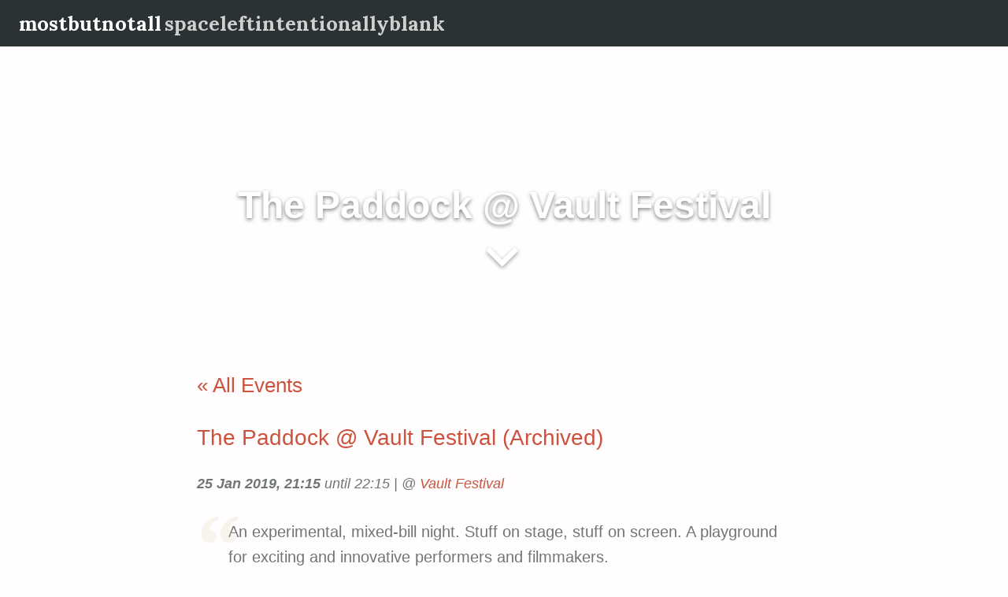

--- FILE ---
content_type: text/html; charset=UTF-8
request_url: https://moisie.net/events/the-paddock-vault-festival/
body_size: 19215
content:
<!DOCTYPE html>
<html lang="en-GB">
<head>
<meta charset="UTF-8">
<meta name="viewport" content="width=device-width, initial-scale=1">
<link rel="profile" href="https://gmpg.org/xfn/11">
<link rel="pingback" href="https://moisie.net/xmlrpc.php">
<title>The Paddock @ Vault Festival &#8211; mostbutnotall</title>
<meta name='robots' content='max-image-preview:large' />
	<style>img:is([sizes="auto" i], [sizes^="auto," i]) { contain-intrinsic-size: 3000px 1500px }</style>
	<link rel='dns-prefetch' href='//stats.wp.com' />
<link rel='dns-prefetch' href='//fonts.googleapis.com' />
<link rel="alternate" type="application/rss+xml" title="mostbutnotall &raquo; Feed" href="https://moisie.net/feed/" />
<link rel="alternate" type="application/rss+xml" title="mostbutnotall &raquo; Comments Feed" href="https://moisie.net/comments/feed/" />
<script type="text/javascript">
/* <![CDATA[ */
window._wpemojiSettings = {"baseUrl":"https:\/\/s.w.org\/images\/core\/emoji\/15.0.3\/72x72\/","ext":".png","svgUrl":"https:\/\/s.w.org\/images\/core\/emoji\/15.0.3\/svg\/","svgExt":".svg","source":{"concatemoji":"https:\/\/moisie.net\/wp-includes\/js\/wp-emoji-release.min.js?ver=2e4554881240cd2ef78beaa0e2e34a9d"}};
/*! This file is auto-generated */
!function(i,n){var o,s,e;function c(e){try{var t={supportTests:e,timestamp:(new Date).valueOf()};sessionStorage.setItem(o,JSON.stringify(t))}catch(e){}}function p(e,t,n){e.clearRect(0,0,e.canvas.width,e.canvas.height),e.fillText(t,0,0);var t=new Uint32Array(e.getImageData(0,0,e.canvas.width,e.canvas.height).data),r=(e.clearRect(0,0,e.canvas.width,e.canvas.height),e.fillText(n,0,0),new Uint32Array(e.getImageData(0,0,e.canvas.width,e.canvas.height).data));return t.every(function(e,t){return e===r[t]})}function u(e,t,n){switch(t){case"flag":return n(e,"\ud83c\udff3\ufe0f\u200d\u26a7\ufe0f","\ud83c\udff3\ufe0f\u200b\u26a7\ufe0f")?!1:!n(e,"\ud83c\uddfa\ud83c\uddf3","\ud83c\uddfa\u200b\ud83c\uddf3")&&!n(e,"\ud83c\udff4\udb40\udc67\udb40\udc62\udb40\udc65\udb40\udc6e\udb40\udc67\udb40\udc7f","\ud83c\udff4\u200b\udb40\udc67\u200b\udb40\udc62\u200b\udb40\udc65\u200b\udb40\udc6e\u200b\udb40\udc67\u200b\udb40\udc7f");case"emoji":return!n(e,"\ud83d\udc26\u200d\u2b1b","\ud83d\udc26\u200b\u2b1b")}return!1}function f(e,t,n){var r="undefined"!=typeof WorkerGlobalScope&&self instanceof WorkerGlobalScope?new OffscreenCanvas(300,150):i.createElement("canvas"),a=r.getContext("2d",{willReadFrequently:!0}),o=(a.textBaseline="top",a.font="600 32px Arial",{});return e.forEach(function(e){o[e]=t(a,e,n)}),o}function t(e){var t=i.createElement("script");t.src=e,t.defer=!0,i.head.appendChild(t)}"undefined"!=typeof Promise&&(o="wpEmojiSettingsSupports",s=["flag","emoji"],n.supports={everything:!0,everythingExceptFlag:!0},e=new Promise(function(e){i.addEventListener("DOMContentLoaded",e,{once:!0})}),new Promise(function(t){var n=function(){try{var e=JSON.parse(sessionStorage.getItem(o));if("object"==typeof e&&"number"==typeof e.timestamp&&(new Date).valueOf()<e.timestamp+604800&&"object"==typeof e.supportTests)return e.supportTests}catch(e){}return null}();if(!n){if("undefined"!=typeof Worker&&"undefined"!=typeof OffscreenCanvas&&"undefined"!=typeof URL&&URL.createObjectURL&&"undefined"!=typeof Blob)try{var e="postMessage("+f.toString()+"("+[JSON.stringify(s),u.toString(),p.toString()].join(",")+"));",r=new Blob([e],{type:"text/javascript"}),a=new Worker(URL.createObjectURL(r),{name:"wpTestEmojiSupports"});return void(a.onmessage=function(e){c(n=e.data),a.terminate(),t(n)})}catch(e){}c(n=f(s,u,p))}t(n)}).then(function(e){for(var t in e)n.supports[t]=e[t],n.supports.everything=n.supports.everything&&n.supports[t],"flag"!==t&&(n.supports.everythingExceptFlag=n.supports.everythingExceptFlag&&n.supports[t]);n.supports.everythingExceptFlag=n.supports.everythingExceptFlag&&!n.supports.flag,n.DOMReady=!1,n.readyCallback=function(){n.DOMReady=!0}}).then(function(){return e}).then(function(){var e;n.supports.everything||(n.readyCallback(),(e=n.source||{}).concatemoji?t(e.concatemoji):e.wpemoji&&e.twemoji&&(t(e.twemoji),t(e.wpemoji)))}))}((window,document),window._wpemojiSettings);
/* ]]> */
</script>
<link rel='stylesheet' id='scrawl-style-css' href='https://moisie.net/wp-content/themes/mostbutnotall/style.css?ver=2e4554881240cd2ef78beaa0e2e34a9d' type='text/css' media='all' />
<link rel='stylesheet' id='scrawl-fonts-css' href='https://fonts.googleapis.com/css?family=Lora:400,700|Merriweather:400italic,400,700,700italic&#038;subset=latin%2Clatin-ext' type='text/css' media='all' />
<link rel='stylesheet' id='genericons-css' href='https://moisie.net/wp-content/plugins/jetpack/_inc/genericons/genericons/genericons.css?ver=3.1' type='text/css' media='all' />
<style id='wp-emoji-styles-inline-css' type='text/css'>

	img.wp-smiley, img.emoji {
		display: inline !important;
		border: none !important;
		box-shadow: none !important;
		height: 1em !important;
		width: 1em !important;
		margin: 0 0.07em !important;
		vertical-align: -0.1em !important;
		background: none !important;
		padding: 0 !important;
	}
</style>
<style id='wp-block-library-inline-css' type='text/css'>
:root{--wp-admin-theme-color:#007cba;--wp-admin-theme-color--rgb:0,124,186;--wp-admin-theme-color-darker-10:#006ba1;--wp-admin-theme-color-darker-10--rgb:0,107,161;--wp-admin-theme-color-darker-20:#005a87;--wp-admin-theme-color-darker-20--rgb:0,90,135;--wp-admin-border-width-focus:2px;--wp-block-synced-color:#7a00df;--wp-block-synced-color--rgb:122,0,223;--wp-bound-block-color:var(--wp-block-synced-color)}@media (min-resolution:192dpi){:root{--wp-admin-border-width-focus:1.5px}}.wp-element-button{cursor:pointer}:root{--wp--preset--font-size--normal:16px;--wp--preset--font-size--huge:42px}:root .has-very-light-gray-background-color{background-color:#eee}:root .has-very-dark-gray-background-color{background-color:#313131}:root .has-very-light-gray-color{color:#eee}:root .has-very-dark-gray-color{color:#313131}:root .has-vivid-green-cyan-to-vivid-cyan-blue-gradient-background{background:linear-gradient(135deg,#00d084,#0693e3)}:root .has-purple-crush-gradient-background{background:linear-gradient(135deg,#34e2e4,#4721fb 50%,#ab1dfe)}:root .has-hazy-dawn-gradient-background{background:linear-gradient(135deg,#faaca8,#dad0ec)}:root .has-subdued-olive-gradient-background{background:linear-gradient(135deg,#fafae1,#67a671)}:root .has-atomic-cream-gradient-background{background:linear-gradient(135deg,#fdd79a,#004a59)}:root .has-nightshade-gradient-background{background:linear-gradient(135deg,#330968,#31cdcf)}:root .has-midnight-gradient-background{background:linear-gradient(135deg,#020381,#2874fc)}.has-regular-font-size{font-size:1em}.has-larger-font-size{font-size:2.625em}.has-normal-font-size{font-size:var(--wp--preset--font-size--normal)}.has-huge-font-size{font-size:var(--wp--preset--font-size--huge)}.has-text-align-center{text-align:center}.has-text-align-left{text-align:left}.has-text-align-right{text-align:right}#end-resizable-editor-section{display:none}.aligncenter{clear:both}.items-justified-left{justify-content:flex-start}.items-justified-center{justify-content:center}.items-justified-right{justify-content:flex-end}.items-justified-space-between{justify-content:space-between}.screen-reader-text{border:0;clip:rect(1px,1px,1px,1px);clip-path:inset(50%);height:1px;margin:-1px;overflow:hidden;padding:0;position:absolute;width:1px;word-wrap:normal!important}.screen-reader-text:focus{background-color:#ddd;clip:auto!important;clip-path:none;color:#444;display:block;font-size:1em;height:auto;left:5px;line-height:normal;padding:15px 23px 14px;text-decoration:none;top:5px;width:auto;z-index:100000}html :where(.has-border-color){border-style:solid}html :where([style*=border-top-color]){border-top-style:solid}html :where([style*=border-right-color]){border-right-style:solid}html :where([style*=border-bottom-color]){border-bottom-style:solid}html :where([style*=border-left-color]){border-left-style:solid}html :where([style*=border-width]){border-style:solid}html :where([style*=border-top-width]){border-top-style:solid}html :where([style*=border-right-width]){border-right-style:solid}html :where([style*=border-bottom-width]){border-bottom-style:solid}html :where([style*=border-left-width]){border-left-style:solid}html :where(img[class*=wp-image-]){height:auto;max-width:100%}:where(figure){margin:0 0 1em}html :where(.is-position-sticky){--wp-admin--admin-bar--position-offset:var(--wp-admin--admin-bar--height,0px)}@media screen and (max-width:600px){html :where(.is-position-sticky){--wp-admin--admin-bar--position-offset:0px}}
</style>
<style id='classic-theme-styles-inline-css' type='text/css'>
/*! This file is auto-generated */
.wp-block-button__link{color:#fff;background-color:#32373c;border-radius:9999px;box-shadow:none;text-decoration:none;padding:calc(.667em + 2px) calc(1.333em + 2px);font-size:1.125em}.wp-block-file__button{background:#32373c;color:#fff;text-decoration:none}
</style>
<link rel='stylesheet' id='crp-public-css' href='https://moisie.net/wp-content/plugins/custom-related-posts/dist/public.css?ver=1.7.3' type='text/css' media='all' />
<link rel='stylesheet' id='events-manager-css' href='https://moisie.net/wp-content/plugins/events-manager/includes/css/events-manager.min.css?ver=6.6.3' type='text/css' media='all' />
<style id='events-manager-inline-css' type='text/css'>
body .em { --font-family : inherit; --font-weight : inherit; --font-size : 1em; --line-height : inherit; }
</style>
<link rel='stylesheet' id='font-awesome-css' href='https://moisie.net/wp-content/plugins/wp-event-aggregator/assets/css/font-awesome.min.css?ver=2e4554881240cd2ef78beaa0e2e34a9d' type='text/css' media='all' />
<link rel='stylesheet' id='wp-event-aggregator-front-css' href='https://moisie.net/wp-content/plugins/wp-event-aggregator/assets/css/wp-event-aggregator.css?ver=2e4554881240cd2ef78beaa0e2e34a9d' type='text/css' media='all' />
<link rel='stylesheet' id='wp-event-aggregator-front-style2-css' href='https://moisie.net/wp-content/plugins/wp-event-aggregator/assets/css/grid-style2.css?ver=1.8.2' type='text/css' media='all' />
<link rel='stylesheet' id='ics-calendar-css' href='https://moisie.net/wp-content/plugins/ics-calendar/assets/style.min.css?ver=11.4.2' type='text/css' media='all' />
<script type="text/javascript" src="https://moisie.net/wp-includes/js/jquery/jquery.min.js?ver=3.7.1" id="jquery-core-js"></script>
<script type="text/javascript" src="https://moisie.net/wp-includes/js/jquery/jquery-migrate.min.js?ver=3.4.1" id="jquery-migrate-js"></script>
<script type="text/javascript" src="https://moisie.net/wp-includes/js/jquery/ui/core.min.js?ver=1.13.3" id="jquery-ui-core-js"></script>
<script type="text/javascript" src="https://moisie.net/wp-includes/js/jquery/ui/mouse.min.js?ver=1.13.3" id="jquery-ui-mouse-js"></script>
<script type="text/javascript" src="https://moisie.net/wp-includes/js/jquery/ui/sortable.min.js?ver=1.13.3" id="jquery-ui-sortable-js"></script>
<script type="text/javascript" src="https://moisie.net/wp-includes/js/jquery/ui/datepicker.min.js?ver=1.13.3" id="jquery-ui-datepicker-js"></script>
<script type="text/javascript" id="jquery-ui-datepicker-js-after">
/* <![CDATA[ */
jQuery(function(jQuery){jQuery.datepicker.setDefaults({"closeText":"Close","currentText":"Today","monthNames":["January","February","March","April","May","June","July","August","September","October","November","December"],"monthNamesShort":["Jan","Feb","Mar","Apr","May","Jun","Jul","Aug","Sep","Oct","Nov","Dec"],"nextText":"Next","prevText":"Previous","dayNames":["Sunday","Monday","Tuesday","Wednesday","Thursday","Friday","Saturday"],"dayNamesShort":["Sun","Mon","Tue","Wed","Thu","Fri","Sat"],"dayNamesMin":["S","M","T","W","T","F","S"],"dateFormat":"MM d, yy","firstDay":1,"isRTL":false});});
/* ]]> */
</script>
<script type="text/javascript" src="https://moisie.net/wp-includes/js/jquery/ui/resizable.min.js?ver=1.13.3" id="jquery-ui-resizable-js"></script>
<script type="text/javascript" src="https://moisie.net/wp-includes/js/jquery/ui/draggable.min.js?ver=1.13.3" id="jquery-ui-draggable-js"></script>
<script type="text/javascript" src="https://moisie.net/wp-includes/js/jquery/ui/controlgroup.min.js?ver=1.13.3" id="jquery-ui-controlgroup-js"></script>
<script type="text/javascript" src="https://moisie.net/wp-includes/js/jquery/ui/checkboxradio.min.js?ver=1.13.3" id="jquery-ui-checkboxradio-js"></script>
<script type="text/javascript" src="https://moisie.net/wp-includes/js/jquery/ui/button.min.js?ver=1.13.3" id="jquery-ui-button-js"></script>
<script type="text/javascript" src="https://moisie.net/wp-includes/js/jquery/ui/dialog.min.js?ver=1.13.3" id="jquery-ui-dialog-js"></script>
<script type="text/javascript" id="events-manager-js-extra">
/* <![CDATA[ */
var EM = {"ajaxurl":"https:\/\/moisie.net\/wp-admin\/admin-ajax.php","locationajaxurl":"https:\/\/moisie.net\/wp-admin\/admin-ajax.php?action=locations_search","firstDay":"1","locale":"en","dateFormat":"yy-mm-dd","ui_css":"https:\/\/moisie.net\/wp-content\/plugins\/events-manager\/includes\/css\/jquery-ui\/build.min.css","show24hours":"0","is_ssl":"1","autocomplete_limit":"10","calendar":{"breakpoints":{"small":560,"medium":908,"large":false}},"phone":"","datepicker":{"format":"d\/m\/Y"},"search":{"breakpoints":{"small":650,"medium":850,"full":false}},"url":"https:\/\/moisie.net\/wp-content\/plugins\/events-manager","txt_search":"Search","txt_searching":"Searching...","txt_loading":"Loading..."};
/* ]]> */
</script>
<script type="text/javascript" src="https://moisie.net/wp-content/plugins/events-manager/includes/js/events-manager.js?ver=6.6.3" id="events-manager-js"></script>
<link rel="https://api.w.org/" href="https://moisie.net/wp-json/" /><link rel="EditURI" type="application/rsd+xml" title="RSD" href="https://moisie.net/xmlrpc.php?rsd" />
<link rel="canonical" href="https://moisie.net/events/the-paddock-vault-festival/" />
<link rel="alternate" title="oEmbed (JSON)" type="application/json+oembed" href="https://moisie.net/wp-json/oembed/1.0/embed?url=https%3A%2F%2Fmoisie.net%2Fevents%2Fthe-paddock-vault-festival%2F" />
<link rel="alternate" title="oEmbed (XML)" type="text/xml+oembed" href="https://moisie.net/wp-json/oembed/1.0/embed?url=https%3A%2F%2Fmoisie.net%2Fevents%2Fthe-paddock-vault-festival%2F&#038;format=xml" />
	<style>img#wpstats{display:none}</style>
				<style type="text/css" id="wp-custom-css">
			
.draft {
	display: none;
}


body, .intro {
    font-family: 'Open-Sans',Helvetica Neue, Helvetica, sans-serif;
	font-weight: 300;
}

/* Headings */
h1,
h2,
h3,
h4,
h5,
h6,
blockquote,
.timeandlocation, 
figcaption,
.eventinfo,
div.entry-content > nav,
nav.entrynav{
    color: #707676;

	/*margin: 1.5rem 0 0 0;*/
	font-style: normal;
	letter-spacing: normal;
	text-transform: none;
	clear:none;
}

h1,
h2,
h3,
h4,
h5,
h6 {
    font-family: 'Roboto Condensed',Helvetica Neue, Helvetica, sans-serif;	
}

h1 {
    font-size: 32px;
    font-size: 3.2rem;
}
h2 {
    font-size: 28px;
    font-size: 2.8rem;
}
h3,
#respond h3 {
	font-size: 24px;
	font-size: 2.4rem;
	font-weight: normal;
}
h4 {
	font-size: 20px;
	font-size: 2.0rem;
	font-weight: normal;
}
h5 {
	font-size: 16px;
	font-size: 1.6rem;
	font-weight: normal;
}
h6 {
	font-size: 16px;
	font-size: 1.6rem;
	font-weight: normal;
}


.para,
.intro {
	font-size:	1.4em;
	text-align: justify;
}

@media screen and (min-width: 68em) {
	h1 {
		font-size: 50px;
		font-size: 5rem;
		margin: 0;
	}
	h2 {
		font-size: 34px;
		font-size: 3.4rem;
		margin: 0;
	}
	h3,
	#respond h3 {
		font-size: 28px;
		font-size: 2.8rem;
	}
	h4 {
		font-size: 23px;
		font-size: 2.3rem;
	}
	h5 {
    font-size: 18px;
    font-size: 1.8rem;
	}
	h6 {
    font-size: 18px;
    font-size: 1.8rem;
	}

}
.entry-content > section > h3 {
	margin: 20px 0;
}


img {
	max-width: 100%;
	height: auto;
}

/* Make sure embeds and iframes fit their containers */
embed,
iframe,
object {
	margin-bottom: 1.5em;
    max-width: 100%;
}

iframe.applemusic {
	width: 100%;
	max-width: 780px;
	height: 720px;
	overflow: hidden;
	border: none;
}
/* hr */

li.hr {
		border-top: 1px solid #e2e7e8;
		margin-top: 15px;
		padding-top: 15px;
}
	div.entry-content >  section.hr {
		margin-top: 30px;
	}

p {
	text-indent: 0rem;
}



#tagcloud a,
#tagcloud a:visited {
	border: 2px solid #e8ebec;
	font-weight: 400;
	border-radius: 35px;
	color: #c8cbcc;
    display: inline-block;
	letter-spacing: 0;
    margin-right: .375em;
    margin-bottom: .5em;
	padding: 4px 10px 2px;
	text-transform: lowercase;
	font-size: 1.75rem !important;
}
#tagcloud a:hover,
#tagcloud a:focus,
#tagcloud a:active {
	color: #cc523e;
	border-color: #cc523e;
}



.tags-links a,
.tags-links a:visited {
    border: 1px solid #e8ebec;
    font-weight: 300;
}


/* Tag Cloud */
.widget_tag_cloud a,
.widget_tag_cloud a:visited {
    border: 2px solid #c8cbcc;
}
.widget_tag_cloud ul {
	list-style: none;
  padding-left: 0;
	display: flex;
  flex-wrap: wrap;
  align-items: center;
  justify-content: center;
	margin-top: 2em;
  line-height: 2.5rem;
	}


.entry-meta, .posted-on, .byline, .category-links {
	display: none;
}


img:not(.fbx-item) {
	margin: 0px;
	padding: 0px;
	-webkit-transition: opacity 1.5s; /* For Safari 3.1 to 6.0 */
	transition: opacity 2s;
	transition-timing-function: ease-in;
	opacity: 0.8;
	max-width: 720px;
}

img:hover{
	opacity: 1;
}

 
aside.quote{
	margin: 70px 30px 70px 30px;
	padding: 5px 0;
-webkit-box-shadow: 0px 0px 15px 15px  #faf9fb;
-moz-box-shadow: 0px 0px 15px 15px  #faf9fb;
box-shadow: 0px 0px 15px 15px #faf9fb;
	background-color: #faf9fb;
	z-index:-1;
}
	aside.quote blockquote:before {
		color: #c0c3c6;
	}
	aside.quote blockquote
	{
		font-size: 2em;
    color: #8f9699;
	}

blockquote:before {
	color: #e0cbb0;
	z-index: 0;
}
blockquote {
	margin: 15px 30px 0 0;
	text-align: left;
}
blockquote blockquote:before {
    display: inline;
}


blockquote + footer, 
blockquote + figcaption
 {
	margin: 0px 41px 20px 0;
}
blockquote p:last-of-type {
	margin-bottom: 5px;
}
cite {
    display: inline !important;
}

span.updated time.updated {
	display: inline;
}

figure {
	margin: 0px auto; /*reset margin of figure tag*/
	display: block;
}
figure:not(.crop):not(.circle) {
		margin: 20px auto;
}

figcaption, 
small, 
.source, 
.entry-content section span.updated,
.entry-content section span.updated time:not(.updated),
.circlegallery figcaption{
	display:block;
	font-size: 1.4rem;
	font-style: italic;
	text-align: right;
}

figure:not(.crop):not(.circle) figcaption, 
small, 
.source, 
.entry-content section span.updated,
	.entry-content section span.updated time:not(.updated) {
	transition: opacity 1.5s;
	opacity: 0.75;
}

figure figcaption {
		margin-top: 10px;
	
}

figure:not(.crop):not(.circle) figcaption:hover, 
small:hover,
.source:hover {
	opacity: 1;
}




/* Search */
.search article:nth-child(even) .entry-image img {
	margin: 0 30px 25px 0;
	float: left;
}
.search article:nth-child(odd) .entry-image img {
	margin: 0 0 25px 30px;
	float: right;
}
.search article blockquote,
.eventmanager blockquote{
	clear: none;
}


/* VIDEOS */
.videos {

}

	.videos figure{
		text-align: center;
-webkit-box-shadow: 0px 0px 15px 15px  #faf9fb;
-moz-box-shadow: 0px 0px 15px 15px  #faf9fb;
box-shadow: 0px 0px 15px 15px #faf9fb;
	background-color: #f9f8fb;
	z-index:-1;
	padding: 0 30px;
		margin-top: 50px;

}
.videos h3 + figure {
		margin-top: 00px;
}
	div.iframecontainer{
		margin: 0px;
		border: 0;
		padding: 0;
	}
.videos div:not(.social) iframe{
	width: 720px;
	height: 405px;
	border: 0;
	margin: 0px;
	padding: 0px;
}
.iframe-4x3 iframe  {
	width: 720px;
	height: 540px;
}
.iframe-239 iframe  {
	width: 720px;
	height: 302px;
}

@media screen and ( max-width: 780px ) {
	div.iframecontainer{
  	overflow: hidden;
		padding-top: 56.25%;
		position: relative;
	}
	div.iframecontainer.iframe-4x3{
		padding-top: 75%;
	}
	div.iframecontainer.iframe-239{
		padding-top: 41.94%;
	}
 
	.videos iframe {
		border: 0;
		position: absolute;
		top: 0;
		left: 0;
		height: 100%;
		width: 100%;
		max-width: 720px;
		max-height: 405px;
	}
	.iframe-4x3 iframe
	{

	}
}
		.facebook.gallery figcaption, 
		.videos figcaption {
			margin-bottom: 20px;
		}

/* FACEBOOK */
.gallery figure .facebook{

	padding: 0 30px;
}
.gallery .facebook iframe{
	width: 720px;
	height: 1008px;
	border: 0;
	margin: 0px;
	padding: 0px;
} 


/*
body.single-post/body.single-event
	div#page.hfeed.site
		header#masthead.site-header
			div.site-branding
				h1.site-title
				h2.site-description
		ENTRY//div.featured-header-image
			h1.entry-title
		div#content.site-content
			section#primary.content-area
				main#main.site-main
					SEARCH//header.page-header
						SEARCH//h1.page-title
					article
						ARCHIVE//header.entry-header
							ARCHIVE//h1.entry-title
						ARCHIVE//figure.entry-image
						div.entry-content
						footer.entry-footer
							span.tags-links
		footer#colophon.site-footer
*/


/* 
 * header#masthead.site-header 
 */

#wpadminbar,
#masthead {
	border-width: 0px;
}

#wpadminbar {
	/* background: #2b3233;*/
}

.page.has-thumbnail #masthead, 
.single.has-thumbnail #masthead {
	background: #2b3233 !important;
	border-color: #ddd;
	border-width: 0px;
	border-top-style: solid;
	opacity: 1;
}
div.slide-menu {

}
.page.has-thumbnail #masthead a, 
.single.has-thumbnail #masthead a{
	color: #ffffff;
} 
.page.has-thumbnail #masthead h2, 
.single.has-thumbnail #masthead h2{
	color: #d0d0d0;
}

#masthead h1,
#masthead h2{
	display: inline;
vertical-align: baseline;
	font-family: Lora, Georgia, serif;
	font-size: 1em;
	font-style: normal;
}
#masthead h2 {
	display:none;
}
@media screen and ( min-width: 30em ) {
	#masthead h2 {
		display:inline;
	}
}



/* Archive image */

.event-categories-archive img {
	opacity: 0.8;
}


/* 
 * div#content.site-content 
 */
.content-area {
	max-width: 780px;
}
	#infinite-footer .container {
		width: 780px !important;
	}

article.post {
	margin: 30px 0 0 0;
	padding: 0px;
}

	header.entry-header {
		margin: 0px;
		padding: 0px;
	}
		header.entry-header h1 {
			margin: 0px;
			padding: 0px;
		}
body.single-event .post-navigation {
	display:none;
}

/* 
 * Featured Image (.entry-image)
 * within an entry 
 */
article .entry-image{
	text-align: center;
	padding: 0px;
	margin: 45px 0 0 0;
	font-size: 0;
}
article .entry-image a,
article .entry-image img{
	height: 225px !important;
	width: 225px !important;
	display: inline-block;
	margin: 0px auto;
	border: 0px;
	object-fit: cover;
	border-radius:50%;
}


div.entry-content {
	margin: 0px;
	text-align: justify;
}
.blog div.entry-content,
.archive div.entry-content {
	margin: 60px 0 0 0;
}

.entry-content .introduction {

}


/* Pull Quotes */
figure.pull{
	background-color: #f8fbfb;
	border: 1px solid #e2e7e8;
	margin: 15px 30px 15px 0 !important;
	float:left;
	width: 450px
}
.pull blockquote:before {
	color: #c0c3c6;
}
.pull blockquote{
	z-index: 10;
	margin: 25px 50px 29px 29px;
}




	/* Listings (blog/arcvhive). */
	.blog h2,
	.archive h2,
	.blog .timeandlocation,
	.archive .timeandlocation {
		text-align:center;
	}

	.eventinfo, .time, time{
		font-style: italic;
	}
	.time time {
		font-weight:bold;
	}
	.more-link  {
		float: right;
	}
.lcp_date {
	font-size: 1.2rem;
}
.lcp_date:before {
	content: " -";
}

#sectionshows .lcp_catlist {
	padding: 0;
	margin: 0;
	font-size: 1.6rem;
}
#sectionshows .lcp_catlist li {
	list-style-type: none;
	padding: 0 0 6px 0;
	margin:  0 0 6px 0 ;
	border-bottom: 1px solid #e2e7e8;
}

div.entry-content section{
	margin: 30px 0 0 0;
	padding: 0px;
	clear: both;
}

/* clear floats from sticking out the bottom */
div.entry-content > section:after{
	content: "";
	clear: both;
	display: block;
	padding: 0px;
	margin: 0px;
	height: 0px;
}



/* Lists */
.para {
	list-style-type:none;
	margin-left:0px;
	padding-left:0px;
}
.para li h4 {
/*display: inline-block;*/

}
.para li {
clear: both;
display: block;
	text-align: justify;
}
li:after {
	content: "";
	clear: both;
	display: block;
}
.para li:nth-of-type(even) {

}


ol {
	margin: 0px;
	padding: 0px;
	list-style-position: inside;
/*	list-style-type: decimal-leading-zero;*/
}
ol li {
}
li:nth-child(-n+9):before {
}

/* Lineup */
ul.lineup,
.lineup li {
	list-style-type:none;
	margin-left:0px;
	padding-left:0px;
}
/* Reviews */
ul.reviews,
.reviews li {
	list-style-type:none;
	margin-left:0px;
	padding-left:0px;
}
/* Credits */
ul.credits,  
.credits li {
		display: inline;
	margin:0px;
	padding:0px;
	list-style-type:none;

}
.credits li:after {
	content: ", ";
	clear: none;
	display: inline;
}
.credits li:last-of-type:after {
	content: ". ";
	clear: none;
	display: inline;
}


/* Running Order */

.runningorder ol {
	margin: 0px;
	padding: 0px;
	list-style-position: inside;
}
.runningorder li{
-webkit-column-break-inside: avoid;
          page-break-inside: avoid;
               break-inside: avoid;
	margin: 0px;
	padding: 0px;
	padding-left: 10px;
	display: block;
}

/* Intervals */
.interval ol {
  counter-reset: section 1;
}

.runningorder ol {
	counter-reset: start;
}


 /* mc not counted */
 .runningorder.mc li:not(.mc):first-child,
.runningorder.mc li.mc + li.mc{
 	counter-reset: start -1;
}
.runningorder.mc li.mc:first-child {
	float:left;
 }
/* .runningorder.mc li,*/
.runningorder li{
	counter-increment: start;
 }
.interval {
  counter-reset: section 1;
}


.runningorder li:not(.mc):before,
.runningorder li.hr{
	content: counter(start) ". ";
}

.interval:not(.mc) ol li:first-child:before {

	content: "\ASection 1  \A"counter(start) ". ";
	white-space: pre;
}
.interval li.hr::before   {
	counter-increment: section;
	content: "\ASection "counter(section) " \A"counter(start) ". ";
	white-space: pre;
}
.runningorder.mc li:first-child:after,
.runningorder li.mc + li.mc:after{
	content: " (mc) \ASection 1 \A";
	display: inline;
	white-space: pre;
}
.runningorder li.mc:first-child:after{
	content: " (mc) \A";
	display: inline;
	white-space: pre;
	
}
.runningorder.mc li:first-child:before,
.runningorder.mc li.mc:before{
	content: "";
}

.runningorder li.video:after {
	content: " (short film)";
	display: inline;
}
.interval li.hr {
	counter-reset: start 0;
}


@media screen and (min-width: 1140px) {
	.calendar-wrapper,
	.em-calendar-wrapper,
	.em-calendar,
	.ics-calendar-month-grid{
		min-width: 1140px;
		position: relative;
		left: -180px;
	}
}
	@media screen and (min-width: 780px) {
		
	.runningorder.columns2 ol {
		-webkit-column-count: 2;
		-moz-column-count: 2;
		-o-column-count: 2;
		column-count: 2; 
		-webkit-column-width: 350px;
		-moz-column-width: 350px;
		column-width: 350px;
	}
	.runningorder.columns3 ol {
		-webkit-column-count: 3;
		-moz-column-count: 3;
		-o-column-count: 3;
		column-count: 3;
		-webkit-column-width: 248px;
		-moz-column-width: 248px;
		column-width: 248px;
	}
	.runningorder.columns4 ol {
		-webkit-column-count: 4;
		-moz-column-count: 4;
		-o-column-count: 4;
		column-count: 4; 
		-webkit-column-width: 184px;
		-moz-column-width: 184px;
		column-width: 184px;
	}
	.runningorder ol {
		-webkit-column-rule: 1px dotted #ddd;
		-moz-column-rule: 1px dotted #ddd;
		column-rule: 1px dotted #ddd;
	}
	.runningorder li.hr {
		border-top: none;
		margin-top: inherit;
		padding-top: inherit;
		-webkit-column-break-before: always;
		break-before: column;
	}
}

div.export {
	text-align: right;
}

ul.export {
		display: inline;
	list-style-type: none;
	margin: 0px;
	padding: 0px;
}
ul.export li{
	display: inline;
	margin: 0;
	padding: 0;
}
ul.export li:after{
	content: " | ";
	display: inline;
}


ul.export li:last-child:after{
	content: "";
}

nav.entrynav{
	font-size: 20px;
	font-size: 2.0rem;
	color: #fff;
	background-color: #f8fbfb;
	border: 1px solid #e2e7e8;
	padding: 29px;
	margin: 30px 0 60px 0 ;
}
nav.entrynav div {
	background-position: center -190px;
	background-size: 720px 720px; 
	width: 100%;
	max-width: 720px;
	margin: 0;
	padding: 0;
	height: 150px;
}
nav.entrynav ul {
	list-style-type: none;
	width: 100%;
	max-width: 720px;
	margin: 0;
	padding: 10px 15px;	  background-image: linear-gradient(to left, rgba(50,100,120,0) 20%, rgba(80,120,130,0.3) 55%);
}
nav.entrynav li{
	display: inline-block;
	margin: 0;
	padding: 0;
	text-shadow: 2px 2px 5px rgba(0,0,0,0.33), 0px 0px 2px #9098a1;
}
nav.entrynav li:after{
	content: " | ";
	display: inline;
	color: #fff;
}
nav.entrynav li:last-child:after{
	content: "";
}
nav.entrynav li a {
	color: #fff;
}
nav.entrynav li a:after {
    background: transparent;
}
/*
.single-event nav.entrynav {
	background-color: transparent;
	border: 0px;
	padding: 0px;
}
.single-event nav.entrynav div {
	height: inherit;
}
.single-event nav.entrynav li{
	text-shadow: none;
}
.single-event nav.entrynav li a {
	color: inherit;
	font-size: 0.8em;
}
.single-event nav.entrynav ul {
	width: 100%;
	max-width: 100%;
	margin: 0;
	padding: 10px 15px;	  background-image: none;
}

*/


/* Embedded Tweets */
.tweets, .social {
	padding: 29px !important;
	margin: 60px 0;
}
.tweets, section.social {
	background-color: #f8fbfb;
	border: 1px solid #e2e7e8;
}
.social {
}
.social > iframe {
	margin: auto !important;
}
.tweets > div + div {
	border-top: 1px solid #e2e7e8;
	margin-top: 30px;
	padding-top: 30px !important;
}


div.entry-content > section > :last-child {
 margin-bottom: 0px;
}



.alignr {
	text-align: right;
}
.alignc {
	text-align:center;
}
.float, .floatr, .rating {
	float:right;
	margin: 15px 0 15px 30px;
}
.floatl {
	float:left;
	margin: 15px 30px 15px 0;
}


/* IMAGES */
.site-content .gallery a img, 
.content-area img {
    height: inherit;
	max-width: 720px /* !important*/;
	display:block;
}
figure.crop,
.content-area img {
	box-shadow: -0px 0px 5px 2px #d1d4d7;
		-webkit-box-shadow: -0px 0px 5px 2px #e1e4e7;
		-moz-box-shadow: -0px 0px 5px 2px #e1e7e7;
	/*margin-left: 2px;*/
}

.content-area img,
.aligncenter, img.aligncenter, .aligncenter img, 
.alignnone, img.alignnone, .alignnone img {
	margin: 0 auto 0 auto;
}
.alignleft, img.alignleft, .alignleft img{;
	margin: 0 auto 0 0;
}
.alignright, img.alignright, .alignright img{
	margin: 0 0 0 auto;
}


	img.wp-image-1207 {
		margin: 50px auto;
	}



/*Crops*/

.crop {
	width: 100%;
	max-width: 720px;
	max-height: 720px;
	position: relative; 
	margin: 60px auto 0 auto;
	padding: 0px;
	overflow: hidden;
}
	.crop img {
		object-fit: cover;
		height: 100%;
		width: 100%;
		max-width: 720px;
		max-height: 720px;
		position: relative;
	}
	.crop > a,
	.crop > img {
		top: 0;
		position: absolute;
		height: 100%;
	}
.crop100, .crop {
		padding-top: 720px;
}
	.crop100 img,.crop img{
		object-position: 50% 0%;
}
.crop75 {
	padding-top: 75%;
}
	.crop75 img {
		object-position: 50% 12.5%;
}
.crop66 {
	padding-top: 66%; 
}
	.crop66 img {
		object-position: 50% 16%;
	}
.crop50 {
	padding-top: 50%; 
}
	.crop50 img {
		object-position: 50% 25%;
	}
.crop33 {
	padding-top: 33%;
}
	.crop33 img {
		object-position: 50% 33%;
	}
.crop25 {
	padding-top: 25%; 
}
	.crop25 img {
		object-position: 50% 37.5%;
	}
.crop + .crop {
		margin: 30px auto 0 auto;
}

.eventmanager header figcaption,
.sidebyside:not(.circle) figure figcaption,
figure.crop figcaption {
		position: absolute;
		margin: 0;
		bottom: 0px;
		left: 0px;
		width: 100%;
		color: white;
}
.eventmanager header figcaption,
figure.crop:nth-child(2n)  figcaption,
.sidebyside:not(.circle) figure figcaption{
		padding: 10px 15px;
	  background-image: linear-gradient(to right, rgba(55,55,55,0) 45%, rgba(55,55,55,0.20) 75%);
		text-align: right;
	}

figure.crop figcaption{
		padding: 10px 15px;
	  background-image: linear-gradient(to left, rgba(55,55,55,0) 45%, rgba(55,55,55,0.20) 75%);
		text-align: left;
	}




section.gallery:not(.circlegallery) > figure {
	margin-top: 60px;
	
}



.sidebyside{
	text-align:center;
	font-size: 0;
	margin: 60px auto 0px auto;
	max-width: 720px;
	clear: both;
}

.sidebyside, 
.sidebyside figure{
	position: relative; 
}


div.sidebyside img,
div.sidebyside > figure,
figure.sidebyside img,
figure.sidebyside > figure {
	display:inline-block;
	height: auto;
	max-width: 350px;
	margin-left: 0px;
}
div.sidebyside a:first-of-type img,
figure.sidebyside > a:first-of-type img,
figure.sidebyside > figure:first-of-type{
	margin-right: 20px;
}
.sidebyside + .sidebyside {
	margin: 0px;
	padding: 0px;
}
blockquote div.sidebyside img,
blockquote div.sidebyside > figure,
blockquote figure.sidebyside img,
blockquote figure.sidebyside > figure {
	display:inline-block;
	height: auto;
	max-width: 260px;
	margin-left: 0px;
}

@media screen and (max-width: 400px) {
	div.sidebyside img,
	figure.sidebyside img {
		max-width: 100% !important;
	}
	.sidebyside a:nth-child(2) img  {
		margin-top: 20px;
	}
}



/* Circles */
figure.circle:not(.sidebyside){
	margin-bottom: 15px;
}

.circle.float,
.circle.floatr,
.circle.floatl{
	shape-outside: circle();
}
div.entry-content section.articlemain > figure.circle.float:nth-of-type(odd),
.circle.floatr, 
.circle.float,
.para li:nth-of-type(odd) figure.float {
	margin: 25px 0px 25px 25px !important;
	float:right;
}
div.entry-content section.articlemain > figure.circle.float:nth-of-type(even),
.circle.floatl,
.para li:nth-of-type(even) figure.float {
	margin: 25px 25px 25px 0px !important;
	float:left;
}

/*	
figure.circle.size-medium.floatl
	a
		img.wp-image-3586
	figcaption
		a
*/


.circle img, 
img.circle,
.circle > a{
	object-fit: cover;
	border-radius:50%;
}

figure.circle {
	position: relative; 
}
	figure.circle img {
		object-fit: cover;
		position: relative;

	}
	figure.circle:not(.sidebyside) > a,
	figure.circle:not(.sidebyside) > img {
		top: 0;
		position: absolute;
		height: 100%;
	}
	div:not(.hr) figure.circle > img,
div:not(.hr) figure.circle > a {
	position: relative;
}

.size-full, 
.crop.size-full, 
img.size-full,
.size-full img,
/*.size-full > a*/{
	max-height: 720px;
	max-width: 720px;
}


.size-large,
.crop.size-large, 
img.size-large,
.size-large img,
/*.size-large > a*/{
	max-height: 480px;
	max-width: 480px;
}

.size-medium-large, 
.crop.size-medium-large,
img.size-medium-large,
.size-medium-large img,
/*.size-medium-large > a*/ {
	height: 350px;
	width: 350px;
	max-height: 350px;
	max-width: 350px;
}

.size-medium, 
.crop.size-medium,
img.size-medium,
.size-medium img,
/*.size-medium > a*/{
	height: 260px;
	width: 260px;
	max-height: 260px;
	max-width: 260px;
}

.size-small-medium, 
.crop.size-small-medium, 
img.size-small-medium,
.size-small-medium img,
/*.size-small-medium > a*/ {
	height: 230px;
	width: 230px;
	max-height: 230px;
	max-width: 230px;
}

.size-small, 
.crop.size-small,
img.size-small,
.size-small img,
/*.size-small > a*/ {
	height: 200px;
	width: 200px;
	max-height: 200px;
	max-width: 200px;
}

.circle figcaption {
	text-align: center;
	background-color:rgba(55,55,55, 0.2);
background: linear-gradient(to right, rgba(55,55,55,0) 25%, rgba(55,55,55,0.2) 35%);
	
	height: 50px;
	margin: 0px;
	position: absolute;
	
	overflow: hidden;
	white-space: nowrap;
	text-overflow: ellipsis;
}

.circle.size-full figcaption {
	padding:20px 225px 0 225px;
	height: 80px;
	top: 640px;
	width: 100%;
-webkit-clip-path: circle(360px at 50% -280px);
}
.circle.size-large figcaption {
	padding:12px 155px 0 155px;
	top: 430px;
	width: 100%;
-webkit-clip-path: circle(240px at 50% -190px);
}
.circle.sidebyside figcaption,
.circle.size-medium-large figcaption {
	padding:12px 100px 0 100px;
	top: 300px;
	width: 350px;
-webkit-clip-path: circle(175px at 50% -125px);
}
.circle.size-medium figcaption {
	padding:12px 75px 0 75px;
	top: 210px;
	width: 100%;
-webkit-clip-path: circle(130px at 50% -80px);
}
.circle.size-small-medium figcaption {
	padding:12px 60px 0 60px;
	top: 180px;
	width: 100%;
-webkit-clip-path: circle(115px at 50% -65px);
}
.circle.size-small figcaption {
	padding:12px 50px 0 50px;
	top: 150px;
	width: 100%;
-webkit-clip-path: circle(100px at 50% -50px);
}

.circle figcaption,
.circle figcaption a {
	color: white;
}

/* hr images */
div.hr {
	border-top: 1px solid #e2e7e8;
	width: 100%;
	margin-top: 150px
}
div.hr figure.circle {
	margin-top: -100px;
	text-align: center;
	background: white;
}
div.hr img {
	transition: opacity 1.5s;
	opacity: 0.66;
}
div.hr img:hover {
	opacity: 1;
}
div.hr figure.circle,
div.hr figure.circle img
{
	height: 200px;
	width: 200px;
}



.circlegallery {
	margin-top: 85px !important;
	margin-right: auto !important;
	margin-left: auto !important;
	padding-top: 75px;
	font-size: 0;
	text-align: center;
}

.circlegallery figure{
	display: inline-block;
	margin: 20px 10px 0 10px;
}
#circlegallerysmall,
#circlegalleryone{
	max-width: 640px;
}
#circlegallerymedium,
#circlegallerytwo {
	max-width: 730px;
}

@media screen and (min-width: 770px) {
	.circlegallery {
		text-align: left;
	}
	.circlegallery figure:nth-child(5n+3) {
		margin-left: 0px;
	}
	.circlegallery figure:nth-child(5n+5) {
		margin-right: 0px;
	}

	#circlegallerysmall figure:nth-child(5n+1),
	#circlegalleryone figure:nth-child(5n+1) {
		margin-left: 110px;
	}
	#circlegallerysmall figure:nth-child(5n+2),
	#circlegalleryone figure:nth-child(5n+2) {
		margin-right: 110px;
	}
	#circlegallerymedium figure:nth-child(5n+1),
	#circlegallerytwo figure:nth-child(5n+1) {
		margin-left: 125px;
	}
	#circlegallerymedium figure:nth-child(5n+2),
	#circlegallerytwo figure:nth-child(5n+2) {
		margin-right: 125px;
	}

	.circlegallery figure {
		display: inline-block;
		margin: -25px 10px 0 10px;
	}
}







.tictactoe {
	font-size: 0;
	margin: 0px auto 20px auto;
	clear: both;
	max-width: 640px;
} 
.tictactoe img, 
.tictactoe > figure {
	display:inline-block;
	margin: 20px 20px 0 0px;
}
@media screen and (min-width: 770px) {
	.tictactoe {
		text-align: left;
	}
	.tictactoe figure:nth-child(3n) {
		margin-right: 0px;
	}

}



.fg-round-full .fg-item {
	display: inline-block;
	margin: 20px 10px 0 10px !important;
}
.fg-round-full {
	padding: 75px 0 0 0 !important;
	margin: 0 auto;
	font-size: 0;
	max-width: 730px;
	text-align: center;
}
	.fg-caption {
		margin: 25px 0;
	}
		.fg-caption-inner{
			text-align: center;
			padding: 8px 0;
		}

@media screen and (min-width: 770px) {
	.foogallery {
		text-align: left !important;
	}
	.fg-round-full .fg-item {
		display: inline-block;
		margin: -20px 10px 0 10px !important;
	}
	.fg-round-full .fg-item:nth-child(5n+3){
		margin-left: 0px !important;
	}
	.fg-round-full .fg-item:nth-child(5n+5){
		margin-right: 0px !important;
	}
	.fg-round-full .fg-item:nth-child(5n+1){
		margin-left: 123px !important;
	}
	.fg-round-full .fg-item:nth-child(5n+2){
		margin-right: 122px !important;
	}
}





	/* Individual Event Page */
	footer nav.tags-links {
		margin-top: 1.5em !important;
		color: transparent;
	}
.links cite a:nth-child(n+2) {
	display: block !important;
}
	/* Links */
	nav.tags-links a:after,
	nav.tags-links a:focus:after,
	nav.tags-links a:active:after,
	nav.tags-links a:hover:after {
	    opacity: 0 !important;
	}



/* Embedded Event */
.entry-content > .eventmanager
{
	margin: 60px 0 0 0;
	max-height: 780px;
	overflow-y: auto;
}
.single-post .eventmanager,
.page .eventmanager{
	background-color: #f8fbfb;
	border: 1px solid #e2e7e8;
	padding: 29px;
	margin: 30px 0 15px 0;
}

.timeandlocation + span + .eventmanager {
	margin-top: 30px;
}


.em2 header {
	position: relative;
}
.em2 header > div,
.em2 header figcaption {
		padding: 10px 15px;
		width: 100%;
		color: white;
		position: absolute;
}
.em2 header > div{
	  background-image: linear-gradient(to left, rgba(50,100,120,0) 20%, rgba(80,120,130,0.3) 55%);
		text-align: left;
		margin: 0;
		top: 0px;
		left: 0px;
}

.em2 header figcaption {
	  background-image: linear-gradient(to right, rgba(50,100,120,0) 70%, rgba(80,120,130,0.3) 85%);
}

.em2 div * {
	text-shadow: 2px 2px 5px rgba(0,0,0,0.33), 0px 0px 2px #9098a1;
	color: white !important;
}
.em2 h3 {
	font-size: 23px;
	font-size: 2.3rem
}
.single-post .em2 header, 
.single-post .eventmanager:not(.em2) header figure{
	border: 1px solid #e2e7e8;
}

.single-post .eventmanager header figure,
.page .eventmanager header figure{
	width: 100%;
	max-width: 720px;
	max-height: 720px;
	position: relative;
	padding: 0px;
	overflow: hidden;
	
	margin: 15px auto 20px auto;
	padding-top: 180px;
}
.single-post .em2 header figure,
.page .em2 header figure{ 
	margin: 0px auto 0px auto;
	padding-top: 216px;
}

	.single-post .eventmanager header figure img,
	.page .eventmanager header figure img {
		object-fit: cover;
		height: 100%;
		max-height: 720px;
		width: 100%;
		max-width: 720px;
		position: relative;
		object-position: 50% 33%;
	}
	.single-post .eventmanager header figure > a,
	.single-post .eventmanager header figure > img,
	.page .eventmanager header figure > a,
	.page .eventmanager header figure > img{
		top: 0;
		position: absolute;
		height: 100%;
	}

.eventmanager figure,
.eventmanager img
{
	box-shadow: none;
		-moz-box-shadow: none;
		-webkit-box-shadow: none;
}
.eventmanager section {
	margin: 0px;
	max-height: 446px;
	display: block;
	overflow-y: auto;
}

.eventmanager h3 {
	display:inline;
} 
.eventmanager .eventinfo {
	display:inline;
	font-size: 1.5rem;
}
.eventmanager .eventinfo:before {
	content: " | ";
}
.single-post .eventmanager blockquote:before,
section.eventmanager blockquote:before {
		color: #c0c3c6;
	}
.single-post .eventmanager blockquote,
section.eventmanager blockquote{
	z-index: 1;
	
}
.single-post .eventmanager footer{
	display:none;
}
article.event header > a.back{
    font-family: 'Roboto Condensed',Helvetica Neue, Helvetica, sans-serif;
font-size:26px;
	font-size: 2.6rem;
	display: inline;
}
article.event header a.back:before {
	content: "\00AB  ";	
}



/* Events Page */
.eventmanager blockquote{
	font-size: 1.75rem;
}
.em-calendar a:after,
.em-tags-list a:after {
	display:none;
}

.em-search-wrapper > div {
		background-color: #f8fbfb;
	border: 1px solid #e2e7e8;
}


.events-table * {
	font-size: 15px;
	font-size: 1.5rem;
	color: #fff;
	text-shadow: 2px 2px 5px rgba(0,0,0,0.33), 0px 0px 2px #9098a1;
}
.events-table{
	padding: 30px;
	margin: 0;
	font-size: 1.6rem;
}
.events-table li{
	background-color: #f8fbfb;
list-style-type: none;
	padding: 0;
	margin:  0 10px 10px 0 ;
	border: 1px solid #e2e7e8;
	float: left;
	display: block;
	width: 232px;
	height: 174px;
	overflow: hidden;
	background-size: 230px;
}
.events-table li:nth-child(3n+0) {
	margin: 0 0 10px 0;
}
.events-table li a {
	display: block;
	height: 232px;
	width: 100%;
	max-width: 232px;
}
.events-table li span {
display: block;
	width: 100%;
	max-width: 232px;
	margin: 0;
	padding: 8px 10px;	  background-color: rgba(80,120,130,0.3);

}



.events-list {
	padding: 0;
	margin: 0;
	font-size: 1.6rem;
}
.events-list li {
	list-style-type: none;
	padding: 0 0 6px 0;
	margin:  0 0 6px 0 ;
	border-bottom: 1px solid #e2e7e8;
	
	opacity: 0.9;
}


.events-list p { /* fix for p bug */
	display:none
}

.events-list li.Booked,
.events-list li.a-fiveb{
	opacity: 1;
}
.events-list h3,
.events-list h4{
/*		display:inline;*/
	margin: 0px;
	font-size: 1.8rem;
	font-family: 'Open-Sans',Helvetica Neue, Helvetica, sans-serif;
	font-weight: 450;
}
.medium-venue, .medium-online {
	font-weight: bold;
}
.events-list .event-tags,
.lcp_catlist .event-tags,
.events-list  .links {
	display: block;
	font-size: 1.2rem;
	opacity: 0.7;
}
.lcp_catlist .event-tags{
	display:inline
}
.events-list .event-links, .events-list .event-links a{
	display: block;
	font-size: 1.2rem;
	opacity: 0.75;
}
.event-links a:first-child  {
	display: inline;
}

/* Events Calendar */
.em-calendar.fullcalendar tbody td {
	width: 111px;
	vertical-align: top;
}
.em-calendar.fullcalendar tbody td ul {
	list-style: none;
	padding: 0px;
	margin: 0;
	}
.em-calendar.fullcalendar tbody td li {
	font-size: 0.7em;
}
.em-calendar.fullcalendar tbody tr:not(.days-names) {
	height:90px;
}






/* Sharing */	 	 
.sharedaddy .sd-content {	 	 
 margin-top: 1.5rem;	 	 
}	 	 
.sharedaddy ul{	 	 
 padding: 0 !important;	 	 
 margin: 0 !important;	 	 
}

/* hide likes title */
h3.sd-title {
	display:none !important; 
}
.sd-like {
		margin: 0 !important;
}
.tags-links {
	font-size: 1.5rem;
	margin: 0 0 1em 0 !important;
	text-align: center;
}

.sd-content wpl-likebox *,
.wpl-count sd-like-count,
.wpl-count sd-like-count {
	display:inline !important;
}
.single-format-quote  div.sharedaddy div.sd-block {
	display: none;
}




/*
 * div.featured-header-image
 */
.featured-header-image {
	background-position: center 33% !important;
	height: 30% !important;

}

@media screen and ( min-width: 58em ) {
	#masthead h1,
	#masthead h2 {
			font-size: 1.3em;
	}
	.featured-header-image {
		height: 40% !important;
	}
	.entry-title {
		bottom: .5em !important;
	}
	.single.has-thumbnail .entry-title a:after,
	.page.has-thumbnail .entry-title a:after {
/*		content: none !important;*/
	}
}

@media screen  and ( max-width: 68em ){
	div.entry-content nav {
		font-size: 20px;
		font-size: 2rem;
	}
	aside.quote blockquote
	{
		font-size: 1.7em;
	}
}
@media screen and ( min-width: 80em ) {
	#masthead h1,
	#masthead h2{
		font-size: 1.6em;
	}
	.featured-header-image {
		height: 50% !important;
	}
}
@media screen  and ( max-width: 470px ){
	div.entry-content nav ul {
		background-position: center -70px;
		background-size: 360px 360px; 
	}
}

@media screen  and ( max-width: 770px ){
	.mbnasize-full,
	.mbnasize-full img,
	.mbnasize-large,
	.mbnasize-large img,
	.mbnasize-medium-large,
	.mbnasize-medium-large img,
	.mbnasize-medium,
	.mbnasize-medium img,
	.mbnasize-small-medium,
	.mbnasize-small-medium img,
	.mbnasize-small,
	.mbnasize-small img,	.sidebyside figure,
	.sidebyside img{
		max-height: 180px;
		max-width: 180px;
		height: 180px;
		width: 180px;
	}
	.circle.sidebyside figcaption,
	.circle.sidebyside figcaption,
	.circle.size-full figcaption,
	.circle.size-large figcaption,
	.circle.size-medium-large figcaption,
	.circle.size-medium figcaption,
	.circle.size-small-medium figcaption,
	.circle.size-small figcaption {
	padding:12px 50px 0 50px;
		top: 130px;
		width: 100%;
		-webkit-clip-path: circle(90px at 50% -40px);
	}

	div.sidebyside figure:first-of-type img,
	figure.sidebyside figure:first-of-type img{
		margin-right: 2% !important;
	}
}

@media screen  and ( max-width: 800px ){
	div.entry-content ul {
		margin: 0px;
		padding: 0px;
	}
	div.entry-content nav li {

		font-size: 1.5rem
	}
	div.entry-content nav li:after {
		content: "";
	}
}



@media print {
	section.tweets,
	footer.site-footer 
	{
		display: none;
	}
}
.site-footer {
	border: none;
	max-width: 550px;
	margin: 0 auto;
}
.site-footer * {
	text-align: center !important;
}




/* 
 * footer.entry-footer 
 */
footer.entry-footer {
	margin: 50px 0 0 0;
}

.instagram-media {
margin: 60px 30px !important;
padding: 0px !important;
	max-width:780px;
	min-width:326px;
	width:99.375%;
	width:-webkit-calc(100% - 62px); width:calc(100% - 62px);
}
.instagram-media > div {

}



/*ul.tent {
  list-style-type: none;
  display: grid;
  grid-template-columns: repeat(auto-fit,minmax(50%, 1fr)); 
  padding: 0px;
	margin: 0px;
}

.tent > li {
padding-right: 15px;
}*/

ul.tent {
  list-style-type: none;
  display: flex;
flex-direction: row-wrap;
flex-wrap: wrap;
	justify-content: space-around;
  padding: 0px;
	margin: 0px;
}

.tent > li {
	width: 49%;
	margin-right: auto;
}



}



.onlineevent {
	display:none;
}
article.event-categories-medium-online .onlineevent {
	display:block;
}


.showslist li {
	list-style-type: decimal !important;
}
		</style>
		
<style type="text/css" id="scrawl-featured-header">
.featured-header-image, .featured-header-image::before {
	background-image: url(  );
	background-size: cover;
	background-position: center;
	position: relative;
	width: 100%;
	height: 40%;
	z-index: 0;
}
.entry-title {
	color: white;
	margin-top: 0;
	margin-bottom: 0;
	padding: .75em 0;
	position: relative;
		left: 50%;
		top: 50%;
		bottom: 0;
	text-shadow: 0px 2px 5px rgba(0,0,0,0.5);
	-webkit-transform: translate(-50%, -50%);
			transform: translate(-50%, -50%);
	width: 90%;
	z-index: 1;
}
@media screen and ( min-width: 58em ) {
	.entry-title {
		position: absolute;
			top: auto;
			bottom: .75em;
		-webkit-transform: translate(-50%, 0);
				transform: translate(-50%, 0);
		width: 20em;
	}
	.featured-header-image {
		height: 90%;
	}
	.single.has-thumbnail .entry-title a:after,
	.page.has-thumbnail .entry-title a:after{
		content: "\f431";
		display: block;
		font-size: 72px;
		opacity: .75;
		transition: all .1s ease-in-out;
	}
	.single.has-thumbnail .entry-title:hover a:after,
	.page.has-thumbnail .entry-title:hover a:after{
		opacity: 1;
		transition: all .1s ease-in-out;
	}
}
.single.has-thumbnail .entry-title a,
.page.has-thumbnail .entry-title a{
	color: white;
}
</style>
		
</head>

<body data-rsssl=1 class="event-template-default single single-event postid-5943 has-thumbnail">
	<div id="page" class="hfeed site">
		<a class="skip-link screen-reader-text" href="#content">Skip to content</a>

		<header id="masthead" class="site-header" role="banner">
			<div class="site-branding">

				<h1 class="site-title"><a href="https://moisie.net/" rel="home">mostbutnotall</a></h1>
				<h2 class="site-description">spaceleftintentionallyblank</h2>
			</div>
		</header><!-- #masthead -->

		<div class="featured-header-image">
			<h1 class="entry-title"><a id="scroll-to-content" href="#mainanchor">The Paddock @ Vault Festival</a></h1>
		</div>

		<div id="content" class="site-content">

	<div id="primary" class="content-area">
		<main id="main" class="site-main" role="main"><a id="mainanchor"></a>

		
			<article id="post-5943" name="post-5943" class="post-5943 event type-event status-publish has-post-thumbnail hentry event-tags-alastair-roberts event-tags-annie-mcgrath event-tags-arnab-chanda event-tags-christopher-bliss event-tags-daran-johnson event-tags-ellie-white event-tags-john-reynolds event-tags-liam-williams event-tags-lola-jo event-tags-natasia-demetriou event-tags-phoebe-walsh event-tags-sheeps event-tags-tash-ellie event-tags-vault-festival event-tags-vault-festival-2018 event-categories-type-comedy event-categories-cal-e01 event-categories-cal-e13 event-categories-format-live">
				<div class="entry-content">
<div class="em em-view-container" id="em-view-6" data-view="event">
	<div class="em-item em-item-single em-event em-event-single em-event-982 " id="em-event-6" data-view-id="6">
		<article class="event archived">
		<header>
			<a class="back" href="/schedule/listings/">All Events</a>
			<div>
			<h3><a href="https://moisie.net/events/the-paddock-vault-festival/">The Paddock @ Vault Festival (Archived)</a></h3>
			<span class="eventinfo eventid982 eventpostid5943">
				<span class="time"><time datetime="2019-01-#dT21:15">25 Jan 2019, 21:15</time> until  22:15 <!--GMT--></span> | <span class="where">
 @ <a href="https://moisie.net/locations/vault-festival/">Vault Festival</a>
</span>
			</span>
			</div>
		</header>

		<section>
			<figure class="quote">

				<blockquote cite="">
<p>An experimental, mixed-bill night. Stuff on stage, stuff on screen. A playground for exciting and innovative performers and filmmakers.</p>

				</blockquote>

				<figcaption>
 					<span class="links">
Link(s): <cite><a href="https://vaultfestival.com/whats-on/the-paddock/?spektrix_bounce=true">https://vaultfestival.com/whats-on/the-paddock/?spektrix_bounce=true</a>
<a href=""></a>
<a href=""></a></cite>


</cite><br />

<a href="https://moisie.net/events/the-paddock-vault-festival/ical/">iCal</a>, <a href="webcal://moisie.net/events/the-paddock-vault-festival/ical/">webcal</a></span>

					<small>Text is from a Third Party and correct as of the time of posting. All events details are subject to change. End times are subject to change and are often entered as an estimate in lieu of a formal time.</small>
				</figcaption>
			</figure>
		</section>

		<footer>
			<nav class="event tags-links clear"><a href="https://moisie.net/events/tags/alastair-roberts/">Alastair Roberts</a>, <a href="https://moisie.net/events/tags/annie-mcgrath/">Annie McGrath</a>, <a href="https://moisie.net/events/tags/arnab-chanda/">Arnab Chanda</a>, <a href="https://moisie.net/events/tags/christopher-bliss/">Christopher Bliss</a>, <a href="https://moisie.net/events/tags/daran-johnson/">Daran Johnson</a>, <a href="https://moisie.net/events/tags/ellie-white/">Ellie White</a>, <a href="https://moisie.net/events/tags/john-reynolds/">John Reynolds</a>, <a href="https://moisie.net/events/tags/liam-williams/">Liam Williams</a>, <a href="https://moisie.net/events/tags/lola-jo/">Lola &amp; Jo</a>, <a href="https://moisie.net/events/tags/natasia-demetriou/">Natasia Demetriou</a>, <a href="https://moisie.net/events/tags/phoebe-walsh/">Phoebe Walsh</a>, <a href="https://moisie.net/events/tags/sheeps/">Sheeps</a>, <a href="https://moisie.net/events/tags/tash-ellie/">Tash &amp; Ellie</a>, <a href="https://moisie.net/events/tags/vault-festival/">Vault Festival</a>, <a href="https://moisie.net/events/tags/vault-festival-2018/">Vault Festival 2018</a></nav>
		</footer>



	</article>	</div>
</div>
	
				</div><!-- .entry-content -->

				<footer class="entry-footer">

					<div class="entry-meta clear">
<span class="posted-on">Posted on <a href="https://moisie.net/events/the-paddock-vault-festival/" rel="bookmark"><time class="entry-date published" datetime="2019-01-25T21:15:00+00:00">January 25, 2019</time><time class="updated" datetime="2020-11-10T00:30:36+00:00">November 10, 2020</time></a></span><span class="byline"> by <span class="author vcard"><a class="url fn n" href="https://moisie.net/author/mostbutnotall-moisie/">mostbutnotall</a></span></span>
						<span class="secondary-entry-meta">

							
						</span>
					</div><!-- .entry-meta -->
				</footer><!-- .entry-footer -->

			</article><!-- #post-## -->

			
	<nav class="navigation post-navigation" aria-label="Posts">
		<h2 class="screen-reader-text">Post navigation</h2>
		<div class="nav-links"><div class="nav-previous"><a href="https://moisie.net/events/keep-work-in-progress-preview-open-rehearsal/" rel="prev"><span class="title">Previous Post</span>Keep. Work In Progress / Preview / Open Rehearsal</a></div><div class="nav-next"><a href="https://moisie.net/events/stuart-laws-and-a-funnier-friend/" rel="next"><span class="title">Next Post</span>Stuart Laws and a Funnier Friend</a></div></div>
	</nav>
			
		
		</main><!-- #main -->
	</div><!-- #primary -->

		</div><!-- #content -->

<!--		
<footer id="colophon" class="site-footer" role="contentinfo">
			<div class="site-info">
				<a href="http://wordpress.org/">Proudly powered by WordPress</a>
				<span class="sep"> ~ </span>
				Theme: Scrawl by <a href="http://wordpress.com/themes/scrawl/" rel="designer">WordPress.com</a>.
			</div><
		</footer>
-->
	</div><!-- #page -->

<style id='global-styles-inline-css' type='text/css'>
:root{--wp--preset--aspect-ratio--square: 1;--wp--preset--aspect-ratio--4-3: 4/3;--wp--preset--aspect-ratio--3-4: 3/4;--wp--preset--aspect-ratio--3-2: 3/2;--wp--preset--aspect-ratio--2-3: 2/3;--wp--preset--aspect-ratio--16-9: 16/9;--wp--preset--aspect-ratio--9-16: 9/16;--wp--preset--color--black: #000000;--wp--preset--color--cyan-bluish-gray: #abb8c3;--wp--preset--color--white: #ffffff;--wp--preset--color--pale-pink: #f78da7;--wp--preset--color--vivid-red: #cf2e2e;--wp--preset--color--luminous-vivid-orange: #ff6900;--wp--preset--color--luminous-vivid-amber: #fcb900;--wp--preset--color--light-green-cyan: #7bdcb5;--wp--preset--color--vivid-green-cyan: #00d084;--wp--preset--color--pale-cyan-blue: #8ed1fc;--wp--preset--color--vivid-cyan-blue: #0693e3;--wp--preset--color--vivid-purple: #9b51e0;--wp--preset--gradient--vivid-cyan-blue-to-vivid-purple: linear-gradient(135deg,rgba(6,147,227,1) 0%,rgb(155,81,224) 100%);--wp--preset--gradient--light-green-cyan-to-vivid-green-cyan: linear-gradient(135deg,rgb(122,220,180) 0%,rgb(0,208,130) 100%);--wp--preset--gradient--luminous-vivid-amber-to-luminous-vivid-orange: linear-gradient(135deg,rgba(252,185,0,1) 0%,rgba(255,105,0,1) 100%);--wp--preset--gradient--luminous-vivid-orange-to-vivid-red: linear-gradient(135deg,rgba(255,105,0,1) 0%,rgb(207,46,46) 100%);--wp--preset--gradient--very-light-gray-to-cyan-bluish-gray: linear-gradient(135deg,rgb(238,238,238) 0%,rgb(169,184,195) 100%);--wp--preset--gradient--cool-to-warm-spectrum: linear-gradient(135deg,rgb(74,234,220) 0%,rgb(151,120,209) 20%,rgb(207,42,186) 40%,rgb(238,44,130) 60%,rgb(251,105,98) 80%,rgb(254,248,76) 100%);--wp--preset--gradient--blush-light-purple: linear-gradient(135deg,rgb(255,206,236) 0%,rgb(152,150,240) 100%);--wp--preset--gradient--blush-bordeaux: linear-gradient(135deg,rgb(254,205,165) 0%,rgb(254,45,45) 50%,rgb(107,0,62) 100%);--wp--preset--gradient--luminous-dusk: linear-gradient(135deg,rgb(255,203,112) 0%,rgb(199,81,192) 50%,rgb(65,88,208) 100%);--wp--preset--gradient--pale-ocean: linear-gradient(135deg,rgb(255,245,203) 0%,rgb(182,227,212) 50%,rgb(51,167,181) 100%);--wp--preset--gradient--electric-grass: linear-gradient(135deg,rgb(202,248,128) 0%,rgb(113,206,126) 100%);--wp--preset--gradient--midnight: linear-gradient(135deg,rgb(2,3,129) 0%,rgb(40,116,252) 100%);--wp--preset--font-size--small: 13px;--wp--preset--font-size--medium: 20px;--wp--preset--font-size--large: 36px;--wp--preset--font-size--x-large: 42px;--wp--preset--spacing--20: 0.44rem;--wp--preset--spacing--30: 0.67rem;--wp--preset--spacing--40: 1rem;--wp--preset--spacing--50: 1.5rem;--wp--preset--spacing--60: 2.25rem;--wp--preset--spacing--70: 3.38rem;--wp--preset--spacing--80: 5.06rem;--wp--preset--shadow--natural: 6px 6px 9px rgba(0, 0, 0, 0.2);--wp--preset--shadow--deep: 12px 12px 50px rgba(0, 0, 0, 0.4);--wp--preset--shadow--sharp: 6px 6px 0px rgba(0, 0, 0, 0.2);--wp--preset--shadow--outlined: 6px 6px 0px -3px rgba(255, 255, 255, 1), 6px 6px rgba(0, 0, 0, 1);--wp--preset--shadow--crisp: 6px 6px 0px rgba(0, 0, 0, 1);}:where(.is-layout-flex){gap: 0.5em;}:where(.is-layout-grid){gap: 0.5em;}body .is-layout-flex{display: flex;}.is-layout-flex{flex-wrap: wrap;align-items: center;}.is-layout-flex > :is(*, div){margin: 0;}body .is-layout-grid{display: grid;}.is-layout-grid > :is(*, div){margin: 0;}:where(.wp-block-columns.is-layout-flex){gap: 2em;}:where(.wp-block-columns.is-layout-grid){gap: 2em;}:where(.wp-block-post-template.is-layout-flex){gap: 1.25em;}:where(.wp-block-post-template.is-layout-grid){gap: 1.25em;}.has-black-color{color: var(--wp--preset--color--black) !important;}.has-cyan-bluish-gray-color{color: var(--wp--preset--color--cyan-bluish-gray) !important;}.has-white-color{color: var(--wp--preset--color--white) !important;}.has-pale-pink-color{color: var(--wp--preset--color--pale-pink) !important;}.has-vivid-red-color{color: var(--wp--preset--color--vivid-red) !important;}.has-luminous-vivid-orange-color{color: var(--wp--preset--color--luminous-vivid-orange) !important;}.has-luminous-vivid-amber-color{color: var(--wp--preset--color--luminous-vivid-amber) !important;}.has-light-green-cyan-color{color: var(--wp--preset--color--light-green-cyan) !important;}.has-vivid-green-cyan-color{color: var(--wp--preset--color--vivid-green-cyan) !important;}.has-pale-cyan-blue-color{color: var(--wp--preset--color--pale-cyan-blue) !important;}.has-vivid-cyan-blue-color{color: var(--wp--preset--color--vivid-cyan-blue) !important;}.has-vivid-purple-color{color: var(--wp--preset--color--vivid-purple) !important;}.has-black-background-color{background-color: var(--wp--preset--color--black) !important;}.has-cyan-bluish-gray-background-color{background-color: var(--wp--preset--color--cyan-bluish-gray) !important;}.has-white-background-color{background-color: var(--wp--preset--color--white) !important;}.has-pale-pink-background-color{background-color: var(--wp--preset--color--pale-pink) !important;}.has-vivid-red-background-color{background-color: var(--wp--preset--color--vivid-red) !important;}.has-luminous-vivid-orange-background-color{background-color: var(--wp--preset--color--luminous-vivid-orange) !important;}.has-luminous-vivid-amber-background-color{background-color: var(--wp--preset--color--luminous-vivid-amber) !important;}.has-light-green-cyan-background-color{background-color: var(--wp--preset--color--light-green-cyan) !important;}.has-vivid-green-cyan-background-color{background-color: var(--wp--preset--color--vivid-green-cyan) !important;}.has-pale-cyan-blue-background-color{background-color: var(--wp--preset--color--pale-cyan-blue) !important;}.has-vivid-cyan-blue-background-color{background-color: var(--wp--preset--color--vivid-cyan-blue) !important;}.has-vivid-purple-background-color{background-color: var(--wp--preset--color--vivid-purple) !important;}.has-black-border-color{border-color: var(--wp--preset--color--black) !important;}.has-cyan-bluish-gray-border-color{border-color: var(--wp--preset--color--cyan-bluish-gray) !important;}.has-white-border-color{border-color: var(--wp--preset--color--white) !important;}.has-pale-pink-border-color{border-color: var(--wp--preset--color--pale-pink) !important;}.has-vivid-red-border-color{border-color: var(--wp--preset--color--vivid-red) !important;}.has-luminous-vivid-orange-border-color{border-color: var(--wp--preset--color--luminous-vivid-orange) !important;}.has-luminous-vivid-amber-border-color{border-color: var(--wp--preset--color--luminous-vivid-amber) !important;}.has-light-green-cyan-border-color{border-color: var(--wp--preset--color--light-green-cyan) !important;}.has-vivid-green-cyan-border-color{border-color: var(--wp--preset--color--vivid-green-cyan) !important;}.has-pale-cyan-blue-border-color{border-color: var(--wp--preset--color--pale-cyan-blue) !important;}.has-vivid-cyan-blue-border-color{border-color: var(--wp--preset--color--vivid-cyan-blue) !important;}.has-vivid-purple-border-color{border-color: var(--wp--preset--color--vivid-purple) !important;}.has-vivid-cyan-blue-to-vivid-purple-gradient-background{background: var(--wp--preset--gradient--vivid-cyan-blue-to-vivid-purple) !important;}.has-light-green-cyan-to-vivid-green-cyan-gradient-background{background: var(--wp--preset--gradient--light-green-cyan-to-vivid-green-cyan) !important;}.has-luminous-vivid-amber-to-luminous-vivid-orange-gradient-background{background: var(--wp--preset--gradient--luminous-vivid-amber-to-luminous-vivid-orange) !important;}.has-luminous-vivid-orange-to-vivid-red-gradient-background{background: var(--wp--preset--gradient--luminous-vivid-orange-to-vivid-red) !important;}.has-very-light-gray-to-cyan-bluish-gray-gradient-background{background: var(--wp--preset--gradient--very-light-gray-to-cyan-bluish-gray) !important;}.has-cool-to-warm-spectrum-gradient-background{background: var(--wp--preset--gradient--cool-to-warm-spectrum) !important;}.has-blush-light-purple-gradient-background{background: var(--wp--preset--gradient--blush-light-purple) !important;}.has-blush-bordeaux-gradient-background{background: var(--wp--preset--gradient--blush-bordeaux) !important;}.has-luminous-dusk-gradient-background{background: var(--wp--preset--gradient--luminous-dusk) !important;}.has-pale-ocean-gradient-background{background: var(--wp--preset--gradient--pale-ocean) !important;}.has-electric-grass-gradient-background{background: var(--wp--preset--gradient--electric-grass) !important;}.has-midnight-gradient-background{background: var(--wp--preset--gradient--midnight) !important;}.has-small-font-size{font-size: var(--wp--preset--font-size--small) !important;}.has-medium-font-size{font-size: var(--wp--preset--font-size--medium) !important;}.has-large-font-size{font-size: var(--wp--preset--font-size--large) !important;}.has-x-large-font-size{font-size: var(--wp--preset--font-size--x-large) !important;}
</style>
<script type="text/javascript" src="https://moisie.net/wp-content/themes/mostbutnotall/js/scrawl.js?ver=20150309" id="scrawl-script-js"></script>
<script type="text/javascript" src="https://moisie.net/wp-content/themes/mostbutnotall/js/skip-link-focus-fix.js?ver=20130115" id="scrawl-skip-link-focus-fix-js"></script>
<script type="text/javascript" src="https://moisie.net/wp-content/plugins/ics-calendar/assets/script.min.js?ver=11.4.2" id="ics-calendar-js"></script>
<script type="text/javascript" id="ics-calendar-js-after">
/* <![CDATA[ */
var r34ics_ajax_obj = {"ajaxurl":"https:\/\/moisie.net\/wp-admin\/admin-ajax.php","r34ics_nonce":"05e373bc1e"};
var ics_calendar_i18n = {"hide_past_events":"Hide past events","show_past_events":"Show past events"};
var r34ics_days_of_week_map = {"Sunday":"Sun","Monday":"Mon","Tuesday":"Tue","Wednesday":"Wed","Thursday":"Thu","Friday":"Fri","Saturday":"Sat"};
var r34ics_transients_expiration_ms = 3600000; var r34ics_ajax_interval;
/* ]]> */
</script>
<script type="text/javascript" src="https://stats.wp.com/e-202603.js" id="jetpack-stats-js" data-wp-strategy="defer"></script>
<script type="text/javascript" id="jetpack-stats-js-after">
/* <![CDATA[ */
_stq = window._stq || [];
_stq.push([ "view", JSON.parse("{\"v\":\"ext\",\"blog\":\"150222126\",\"post\":\"5943\",\"tz\":\"0\",\"srv\":\"moisie.net\",\"j\":\"1:14.1\"}") ]);
_stq.push([ "clickTrackerInit", "150222126", "5943" ]);
/* ]]> */
</script>

</body>
</html>